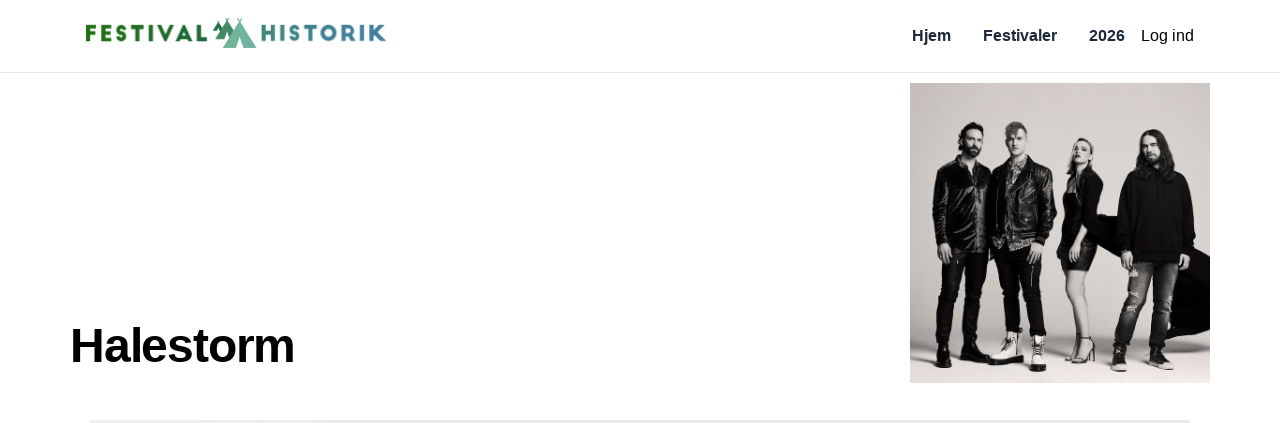

--- FILE ---
content_type: text/html; charset=utf-8
request_url: https://festivalhistorik.dk/artist/halestorm
body_size: 3910
content:
<!DOCTYPE html><html lang="da"><head><meta charSet="utf-8"/><meta name="viewport" content="width=device-width, initial-scale=1"/><meta name="robots" content="index, follow"/><title>Halestorm</title><link rel="icon" href="/favicon.ico"/><meta name="description" content="Halestorm har spillet på følgende festivaler: ."/><meta name="keywords" content="Halestorm, "/><meta name="og:image" content="https://i.scdn.co/image/ab6761610000e5eb35d58aafc40646040e1f5f16"/><link rel="preload" as="image" href="/assets/images/logo--300-30.png"/><meta name="next-head-count" content="9"/><meta charSet="utf-8"/><meta http-equiv="X-UA-Compatible" content="IE=edge"/><meta http-equiv="Content-Type" content="text/html; charset=utf-8"/><script defer="" type="text/javascript">
    var dataLayer = [{env: "prod"}];
    (function(w,d,s,l,i){w[l]=w[l]||[];w[l].push({'gtm.start':
    new Date().getTime(),event:'gtm.js'});var f=d.getElementsByTagName(s)[0],
    j=d.createElement(s),dl=l!='dataLayer'?'&l='+l:'';j.async=true;j.src=
    'https://www.googletagmanager.com/gtm.js?id='+i+dl;f.parentNode.insertBefore(j,f);
    })(window,document,'script','dataLayer', 'GTM-MR46QX6');
  </script><link rel="preload" href="/_next/static/css/b3d1c82b10ada3b1.css" as="style"/><link rel="stylesheet" href="/_next/static/css/b3d1c82b10ada3b1.css" data-n-g=""/><noscript data-n-css=""></noscript><script defer="" nomodule="" src="/_next/static/chunks/polyfills-78c92fac7aa8fdd8.js"></script><script src="/_next/static/chunks/webpack-c4615a20b2a7a1bd.js" defer=""></script><script src="/_next/static/chunks/framework-305cb810cde7afac.js" defer=""></script><script src="/_next/static/chunks/main-2f0a2f3859b3b1fc.js" defer=""></script><script src="/_next/static/chunks/pages/_app-34528b1c69dc4076.js" defer=""></script><script src="/_next/static/chunks/646-0819e9692dae87f9.js" defer=""></script><script src="/_next/static/chunks/619-2a8e17c8357a7a67.js" defer=""></script><script src="/_next/static/chunks/105-440aa0b44457f66a.js" defer=""></script><script src="/_next/static/chunks/pages/artist/%5Bslug%5D-1878d3e3054f2219.js" defer=""></script><script src="/_next/static/DtKOU5SHkjLA9XTP15tO3/_buildManifest.js" defer=""></script><script src="/_next/static/DtKOU5SHkjLA9XTP15tO3/_ssgManifest.js" defer=""></script><style data-styled="" data-styled-version="5.3.11">.cGjcbN{width:100%;margin-left:auto;margin-right:auto;}/*!sc*/
.cGjcbN.container--default{max-width:1140px;}/*!sc*/
@media (min-width:576px){.cGjcbN.container--form{max-width:540px;}}/*!sc*/
data-styled.g1[id="sc-aedbb936-0"]{content:"cGjcbN,"}/*!sc*/
.boNJBx ul li a{display:block;margin:0px 8px;color:rgb(30,41,59);font-size:16px;font-weight:600;}/*!sc*/
.boNJBx ul li a.active{color:rgb(15,23,42);}/*!sc*/
@media (max-width:767px){.boNJBx{margin-left:auto;}.boNJBx ul li a{font-size:14px;padding:8px;margin:0;}}/*!sc*/
data-styled.g2[id="sc-3b8fd618-0"]{content:"boNJBx,"}/*!sc*/
.cwIzGe .logo{display:block;cursor:pointer;}/*!sc*/
@media (max-width:767px){.cwIzGe .logo{width:140px;}}/*!sc*/
data-styled.g3[id="sc-fa41497f-0"]{content:"cwIzGe,"}/*!sc*/
.CMuxH a{color:#438868;}/*!sc*/
data-styled.g4[id="sc-30169b22-0"]{content:"CMuxH,"}/*!sc*/
.GdiQu.lightbox{position:fixed;left:0;top:0;width:100vw;height:100vh;z-index:500;}/*!sc*/
.GdiQu.lightbox .lightbox__close{width:50px;height:50px;color:#ffffff;}/*!sc*/
.GdiQu.lightbox .lightbox__close:hover{color:#eeeeee;}/*!sc*/
.GdiQu.lightbox .lightbox__closer{background:rgba(0,0,0,0.6);}/*!sc*/
data-styled.g8[id="sc-587e63d0-0"]{content:"GdiQu,"}/*!sc*/
.enOLtX .artist__banner{padding:10px 16px;}/*!sc*/
.enOLtX .artist-artist__image{position:relative;height:0;width:100%;padding-top:56.6%;}/*!sc*/
.enOLtX .artist__poster{position:absolute;right:30px;top:10px;width:270px;}/*!sc*/
.enOLtX .artist__poster-inner{position:relative;height:0px;overflow:hidden;padding-top:141.58730159%;}/*!sc*/
data-styled.g9[id="sc-9ddf7346-0"]{content:"enOLtX,"}/*!sc*/
</style></head><body><div id="__next"><div class="sc-9bbde6c2-0 gOZghq app"><header class="sc-fa41497f-0 cwIzGe header border-slate-200 bg-white/70 sticky top-0 z-40 border-b backdrop-blur" role="banner"><div class="sc-aedbb936-0 cGjcbN container-wrapper container--default md:py-4 px-4 py-3"><div class="flex gap-4 items-center"><a class="logo md:mr-6 flex-shrink-0 mr-2" href="/"><span style="box-sizing:border-box;display:inline-block;overflow:hidden;width:initial;height:initial;background:none;opacity:1;border:0;margin:0;padding:0;position:relative;max-width:100%"><span style="box-sizing:border-box;display:block;width:initial;height:initial;background:none;opacity:1;border:0;margin:0;padding:0;max-width:100%"><img style="display:block;max-width:100%;width:initial;height:initial;background:none;opacity:1;border:0;margin:0;padding:0" alt="" aria-hidden="true" src="data:image/svg+xml,%3csvg%20xmlns=%27http://www.w3.org/2000/svg%27%20version=%271.1%27%20width=%27300%27%20height=%2730%27/%3e"/></span><img alt="Festivalhistorik logo" src="/assets/images/logo--300-30.png" decoding="async" data-nimg="intrinsic" style="position:absolute;top:0;left:0;bottom:0;right:0;box-sizing:border-box;padding:0;border:none;margin:auto;display:block;width:0;height:0;min-width:100%;max-width:100%;min-height:100%;max-height:100%"/></span></a><div class="ml-auto"><button type="button" class="p-2 rounded-full cursor-pointer inline-flex items-center justify-center hover:bg-slate-500 hover:bg-opacity-50 sm:hidden inline-flex ml-auto text-2xl"><span class="icon inline-block [&amp;_*]:w-[1em] [&amp;_*]:h-[1em]"><svg xmlns="http://www.w3.org/2000/svg" fill-rule="evenodd" stroke-linejoin="round" stroke-miterlimit="2" clip-rule="evenodd" viewBox="0 0 24 24"><path fill="currentColor" fill-rule="nonzero" d="M22 16.75a.75.75 0 0 0-.75-.75H2.75a.75.75 0 0 0 0 1.5h18.5a.75.75 0 0 0 .75-.75m0-5a.75.75 0 0 0-.75-.75H2.75a.75.75 0 0 0 0 1.5h18.5a.75.75 0 0 0 .75-.75m0-5a.75.75 0 0 0-.75-.75H2.75a.75.75 0 0 0 0 1.5h18.5a.75.75 0 0 0 .75-.75"></path></svg></span></button><nav class="sc-3b8fd618-0 boNJBx grow sm:flex hidden gap-2 items-center" role="navigation" aria-label="Main navigation"><ul class="sm:flex-row sm:mr-auto sm:items-center flex flex-col"><li><a class="hover:text-slate-900 hover:bg-slate-100/70 block px-2 py-2 rounded transition-colors" href="/">Hjem</a></li><li><a class="hover:text-slate-900 hover:bg-slate-100/70 block px-2 py-2 rounded transition-colors" href="/festivals">Festivaler</a></li><li><a class="hover:text-slate-900 hover:bg-slate-100/70 block px-2 py-2 rounded transition-colors" href="/2026">2026</a></li></ul></nav></div></div></div></header><section class="app__content" role="main"><div class="sc-9ddf7346-0 enOLtX"><div class="artist__banner relative"><div class="sc-aedbb936-0 cGjcbN container-wrapper container--default flex justify-start items-end"><h1 class="h1 relative">Halestorm</h1><div class="sc-587e63d0-0 GdiQu lightbox-pointer cursor-pointer ml-auto"><div class="artist-image h-full"><span style="box-sizing:border-box;display:inline-block;overflow:hidden;width:initial;height:initial;background:none;opacity:1;border:0;margin:0;padding:0;position:relative;max-width:100%"><span style="box-sizing:border-box;display:block;width:initial;height:initial;background:none;opacity:1;border:0;margin:0;padding:0;max-width:100%"><img style="display:block;max-width:100%;width:initial;height:initial;background:none;opacity:1;border:0;margin:0;padding:0" alt="" aria-hidden="true" src="data:image/svg+xml,%3csvg%20xmlns=%27http://www.w3.org/2000/svg%27%20version=%271.1%27%20width=%27300%27%20height=%27300%27/%3e"/></span><img alt="Halestorm billede" src="[data-uri]" decoding="async" data-nimg="intrinsic" style="position:absolute;top:0;left:0;bottom:0;right:0;box-sizing:border-box;padding:0;border:none;margin:auto;display:block;width:0;height:0;min-width:100%;max-width:100%;min-height:100%;max-height:100%;object-fit:cover;object-position:center center"/><noscript><img alt="Halestorm billede" loading="lazy" decoding="async" data-nimg="intrinsic" style="position:absolute;top:0;left:0;bottom:0;right:0;box-sizing:border-box;padding:0;border:none;margin:auto;display:block;width:0;height:0;min-width:100%;max-width:100%;min-height:100%;max-height:100%;object-fit:cover;object-position:center center" src="https://i.scdn.co/image/ab6761610000e5eb35d58aafc40646040e1f5f16"/></noscript></span></div></div></div></div><div class="sc-aedbb936-0 cGjcbN container-wrapper container--default px-4"><div class="relative my-4"><div class="overflow-hidden absolute top-0 left-0 z-[0] w-full h-full rounded-2xl"><span aria-live="polite" aria-busy="true"><span class="react-loading-skeleton" style="width:100%;height:100%">‌</span><br/></span></div><iframe class="relative z-[1] rounded-2xl" src="https://open.spotify.com/embed/artist/6om12Ev5ppgoMy3OYSoech?utm_source=generator" width="100%" height="380" frameBorder="0" allowfullscreen="" allow="autoplay; clipboard-write; encrypted-media; fullscreen; picture-in-picture" loading="lazy"></iframe></div><div class="my-8"><h2 class="h4">Festivaler</h2><span class="festival__list grid grid-cols-4 h-[350px] gap-[1px]" aria-live="polite" aria-busy="true"><span class="react-loading-skeleton">‌</span><span class="react-loading-skeleton">‌</span><span class="react-loading-skeleton">‌</span><span class="react-loading-skeleton">‌</span></span></div></div></div></section><footer role="contentinfo" class="sc-30169b22-0 CMuxH"><div class="bg-slate-950 text-slate-300"><div class="sc-aedbb936-0 cGjcbN container-wrapper container--default px-4 py-10"><div class="md:grid-cols-3 grid grid-cols-1 gap-8"><div><div class="text-slate-400 mb-3 text-sm tracking-widest uppercase">Om</div><p class="text-slate-400 text-sm leading-6">Festivalhistorik samler plakater, lineups og historik fra danske og internationale festivaler.</p></div><div><div class="text-slate-400 mb-3 text-sm tracking-widest uppercase">Links</div><ul class="space-y-2 text-sm"><li><a href="/" class="hover:text-white">Hjem</a></li><li><a href="/festivals" class="hover:text-white">Festivaler</a></li><li><a href="/login" class="hover:text-white">Log ind</a></li></ul></div><div><div class="text-slate-400 mb-3 text-sm tracking-widest uppercase">Sponsor</div><a href="https://da.upsound.com?utm_source=festivalhistorik&amp;utm_medium=referral&amp;utm_content=footer" target="_blank" rel="noopener" title="Sponsored by upsound.com" class="text-slate-200 hover:text-white inline-flex gap-2 items-center">upsound.com</a></div></div><div class="border-slate-800 text-slate-500 flex items-center pt-6 mt-10 text-xs border-t"><span>Copyright © <!-- -->2026<!-- --> Festivalhistorik</span><span class="ml-auto">Made with ♥ in DK</span></div></div></div></footer></div><div class="Toastify"></div></div><script id="__NEXT_DATA__" type="application/json">{"props":{"pageProps":{"artist":{"id":8618,"name":"Halestorm","slug":"halestorm","content":null,"country":null,"website":null,"cover_path":null,"image":"https://i.scdn.co/image/ab6761610000e5eb35d58aafc40646040e1f5f16","popularity":66,"author_id":1,"primary_genre_id":null,"status":"publish","creation_type":"backend","spotify_tried_at":"2025-04-30T21:58:39.000000Z","spotify_id":"6om12Ev5ppgoMy3OYSoech","params":null,"created_at":"2022-11-03T19:01:03.000000Z","updated_at":"2025-04-30T21:58:39.000000Z","cover_url":null,"image_url":"https://i.scdn.co/image/ab6761610000e5eb35d58aafc40646040e1f5f16","no_image_available":false},"artistSlug":"halestorm"},"__N_SSP":true},"page":"/artist/[slug]","query":{"slug":"halestorm"},"buildId":"DtKOU5SHkjLA9XTP15tO3","isFallback":false,"gssp":true,"locale":"da","locales":["da"],"defaultLocale":"da","scriptLoader":[]}</script></body></html>